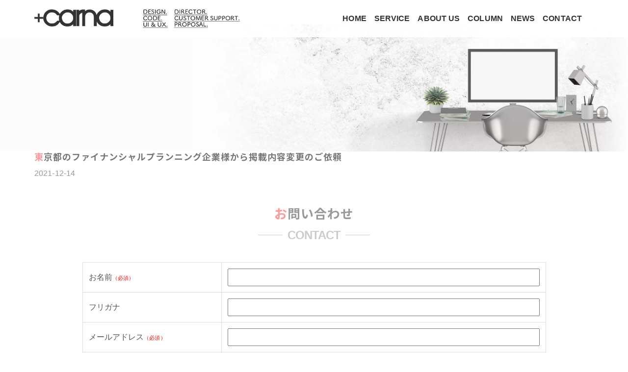

--- FILE ---
content_type: text/html; charset=UTF-8
request_url: https://carna.style/tag/%E3%83%95%E3%82%A1%E3%82%A4%E3%83%8A%E3%83%B3%E3%82%B7%E3%83%A3%E3%83%AB%E3%83%97%E3%83%A9%E3%83%B3%E3%83%8B%E3%83%B3%E3%82%B0/
body_size: 9403
content:
<!DOCTYPE html>
<html lang="ja">
<head>
<!-- wexal_pst_init.js does not exist -->
<!-- engagement_delay.js does not exist -->
<link rel="dns-prefetch" href="//www.googletagmanager.com/">
<link rel="preconnect" href="//www.googletagmanager.com/">
<link rel="dns-prefetch" href="//cdnjs.cloudflare.com/">
<link rel="dns-prefetch" href="//ajax.googleapis.com/">
<link rel="dns-prefetch" href="//pagead2.googlesyndication.com/">
<link rel="dns-prefetch" href="//code.typesquare.com/">
<link rel="dns-prefetch" href="//use.fontawesome.com/">
<!-- Google tag (gtag.js) -->
<script async src="https://www.googletagmanager.com/gtag/js?id=G-P17VHVTWNR"></script>
<script>
  window.dataLayer = window.dataLayer || [];
  function gtag(){dataLayer.push(arguments);}
  gtag('js', new Date());

  gtag('config', 'G-P17VHVTWNR');
</script>
<!-- Google Tag Manager -->
<script>(function(w,d,s,l,i){w[l]=w[l]||[];w[l].push({'gtm.start':
new Date().getTime(),event:'gtm.js'});var f=d.getElementsByTagName(s)[0],
j=d.createElement(s),dl=l!='dataLayer'?'&l='+l:'';j.async=true;j.src=
'https://www.googletagmanager.com/gtm.js?id='+i+dl;f.parentNode.insertBefore(j,f);
})(window,document,'script','dataLayer','GTM-TS28VP59');</script>
<!-- End Google Tag Manager -->
<meta charset="UTF-8">
<meta name="viewport" content="width=device-width, initial-scale=1.0"/>
<meta name="author" content="carna">
<link rel="icon" href="https://carna.style/wp/wp-content/themes/carna/images/favicon.svg" type="image/svg+xml">
<link rel="shortcut icon" href="https://carna.style/wp/wp-content/themes/carna/images/favicon.svg" type="image/svg+xml">
<link rel="apple-touch-icon" href="https://carna.style/wp/wp-content/uploads/2020/10/logo2.png">
<link rel="stylesheet" href="https://carna.style/wp/wp-content/themes/carna/lib/css/bootstrap.min.css" media="all"/>
<link rel="stylesheet" href="https://use.fontawesome.com/releases/v5.0.6/css/all.css" media="all">
<link rel="stylesheet" href="https://carna.style/wp/wp-content/themes/carna/style.css" media="all"/>
<link rel="alternate" type="application/atom+xml" title="札幌のホームページ制作 WEB制作 +carna-タスカルナ- Atom Feed" href="https://carna.style/feed/atom/"/>
<link rel="alternate" type="application/rss+xml" title="札幌のホームページ制作 WEB制作 +carna-タスカルナ- RSS Feed" href="https://carna.style/feed/"/>
<link rel="alternate" hreflang="ja" href="https://carna.style/update_211214/">
<link rel="pingback" href=""/>
<style>img:is([sizes="auto" i], [sizes^="auto," i]) { contain-intrinsic-size: 3000px 1500px }</style>
<!-- All in One SEO 4.9.3 - aioseo.com -->
<title>ファイナンシャルプランニング | 札幌のホームページ制作 WEB制作 +carna-タスカルナ-</title>
<meta name="robots" content="max-image-preview:large"/>
<link rel="canonical" href="https://carna.style/tag/%e3%83%95%e3%82%a1%e3%82%a4%e3%83%8a%e3%83%b3%e3%82%b7%e3%83%a3%e3%83%ab%e3%83%97%e3%83%a9%e3%83%b3%e3%83%8b%e3%83%b3%e3%82%b0/"/>
<meta name="generator" content="All in One SEO (AIOSEO) 4.9.3"/>
<script type="application/ld+json" class="aioseo-schema">
			{"@context":"https:\/\/schema.org","@graph":[{"@type":"BreadcrumbList","@id":"https:\/\/carna.style\/tag\/%E3%83%95%E3%82%A1%E3%82%A4%E3%83%8A%E3%83%B3%E3%82%B7%E3%83%A3%E3%83%AB%E3%83%97%E3%83%A9%E3%83%B3%E3%83%8B%E3%83%B3%E3%82%B0\/#breadcrumblist","itemListElement":[{"@type":"ListItem","@id":"https:\/\/carna.style#listItem","position":1,"name":"\u30db\u30fc\u30e0","item":"https:\/\/carna.style","nextItem":{"@type":"ListItem","@id":"https:\/\/carna.style\/tag\/%e3%83%95%e3%82%a1%e3%82%a4%e3%83%8a%e3%83%b3%e3%82%b7%e3%83%a3%e3%83%ab%e3%83%97%e3%83%a9%e3%83%b3%e3%83%8b%e3%83%b3%e3%82%b0\/#listItem","name":"\u30d5\u30a1\u30a4\u30ca\u30f3\u30b7\u30e3\u30eb\u30d7\u30e9\u30f3\u30cb\u30f3\u30b0"}},{"@type":"ListItem","@id":"https:\/\/carna.style\/tag\/%e3%83%95%e3%82%a1%e3%82%a4%e3%83%8a%e3%83%b3%e3%82%b7%e3%83%a3%e3%83%ab%e3%83%97%e3%83%a9%e3%83%b3%e3%83%8b%e3%83%b3%e3%82%b0\/#listItem","position":2,"name":"\u30d5\u30a1\u30a4\u30ca\u30f3\u30b7\u30e3\u30eb\u30d7\u30e9\u30f3\u30cb\u30f3\u30b0","previousItem":{"@type":"ListItem","@id":"https:\/\/carna.style#listItem","name":"\u30db\u30fc\u30e0"}}]},{"@type":"CollectionPage","@id":"https:\/\/carna.style\/tag\/%E3%83%95%E3%82%A1%E3%82%A4%E3%83%8A%E3%83%B3%E3%82%B7%E3%83%A3%E3%83%AB%E3%83%97%E3%83%A9%E3%83%B3%E3%83%8B%E3%83%B3%E3%82%B0\/#collectionpage","url":"https:\/\/carna.style\/tag\/%E3%83%95%E3%82%A1%E3%82%A4%E3%83%8A%E3%83%B3%E3%82%B7%E3%83%A3%E3%83%AB%E3%83%97%E3%83%A9%E3%83%B3%E3%83%8B%E3%83%B3%E3%82%B0\/","name":"\u30d5\u30a1\u30a4\u30ca\u30f3\u30b7\u30e3\u30eb\u30d7\u30e9\u30f3\u30cb\u30f3\u30b0 | \u672d\u5e4c\u306e\u30db\u30fc\u30e0\u30da\u30fc\u30b8\u5236\u4f5c WEB\u5236\u4f5c +carna-\u30bf\u30b9\u30ab\u30eb\u30ca-","inLanguage":"ja","isPartOf":{"@id":"https:\/\/carna.style\/#website"},"breadcrumb":{"@id":"https:\/\/carna.style\/tag\/%E3%83%95%E3%82%A1%E3%82%A4%E3%83%8A%E3%83%B3%E3%82%B7%E3%83%A3%E3%83%AB%E3%83%97%E3%83%A9%E3%83%B3%E3%83%8B%E3%83%B3%E3%82%B0\/#breadcrumblist"}},{"@type":"Person","@id":"https:\/\/carna.style\/#person","name":"\u672d\u5e4c\u306e\u30db\u30fc\u30e0\u30da\u30fc\u30b8\u5236\u4f5c\u4f1a\u793e +carna \u30bf\u30b9\u30ab\u30eb\u30ca","image":{"@type":"ImageObject","@id":"https:\/\/carna.style\/tag\/%E3%83%95%E3%82%A1%E3%82%A4%E3%83%8A%E3%83%B3%E3%82%B7%E3%83%A3%E3%83%AB%E3%83%97%E3%83%A9%E3%83%B3%E3%83%8B%E3%83%B3%E3%82%B0\/#personImage","url":"https:\/\/secure.gravatar.com\/avatar\/8fd630496d23f092d0a948d7a06e5c6e8c4506e80b8b2b8b31e6cc86055014b4?s=96&d=mm&r=g","width":96,"height":96,"caption":"\u672d\u5e4c\u306e\u30db\u30fc\u30e0\u30da\u30fc\u30b8\u5236\u4f5c\u4f1a\u793e +carna \u30bf\u30b9\u30ab\u30eb\u30ca"},"sameAs":["https:\/\/www.facebook.com\/carna.sapporo"]},{"@type":"WebSite","@id":"https:\/\/carna.style\/#website","url":"https:\/\/carna.style\/","name":"\u672d\u5e4c\u306e\u30db\u30fc\u30e0\u30da\u30fc\u30b8\u5236\u4f5c WEB\u5236\u4f5c +carna-\u30bf\u30b9\u30ab\u30eb\u30ca-","alternateName":"+carna","description":"\u30db\u30fc\u30e0\u30da\u30fc\u30b8\u5236\u4f5c \u672d\u5e4c \u6771\u4eac\u306eWEB\u5236\u4f5c\u3084WordPress\u5236\u4f5c\u30fb\u904b\u7528\u30fb\u4fee\u6b63\u30fb\u969c\u5bb3\u5bfe\u5fdc\u3001WEB\u30c7\u30b6\u30a4\u30f3\u3084\u30b3\u30fc\u30c7\u30a3\u30f3\u30b0\u306a\u3069\u5916\u6ce8\u30d1\u30fc\u30c8\u30ca\u30fc\u3068\u3057\u3066\u306e\u304a\u4ed5\u4e8b\u3082\u627f\u3063\u3066\u304a\u308a\u307e\u3059\u3002\u30b9\u30de\u30fc\u30c8\u30d5\u30a9\u30f3\u30b5\u30a4\u30c8\u3084\u30d0\u30ca\u30fc\u5236\u4f5c\u3001\u30c9\u30e1\u30a4\u30f3\u53d6\u5f97\u30fb\u30c9\u30e1\u30a4\u30f3\u79fb\u7ba1\u4f5c\u696d\u306e\u4ee3\u884c\u3001\u30ec\u30f3\u30bf\u30eb\u30b5\u30fc\u30d0\u30fc\u304a\u5f15\u8d8a\u3057\/\u4e57\u308a\u63db\u3048\u30fb\u79fb\u8ee2\uff08\u79fb\u884c\uff09\u3082\u304a\u4efb\u305b\u304f\u3060\u3055\u3044\u3002\u5236\u4f5c\u5b9f\u7e3e\u591a\u6570","inLanguage":"ja","publisher":{"@id":"https:\/\/carna.style\/#person"}}]}
		</script>
<!-- All in One SEO -->
<link rel='dns-prefetch' href='//code.typesquare.com'/>
<link rel='dns-prefetch' href='//ajax.googleapis.com'/>
<link rel='dns-prefetch' href='//cdnjs.cloudflare.com'/>
<link rel='dns-prefetch' href='//www.googletagmanager.com'/>
<link rel="alternate" type="application/rss+xml" title="札幌のホームページ制作 WEB制作 +carna-タスカルナ- - ファイナンシャルプランニング タグフィード" href="https://carna.style/tag/%e3%83%95%e3%82%a1%e3%82%a4%e3%83%8a%e3%83%b3%e3%82%b7%e3%83%a3%e3%83%ab%e3%83%97%e3%83%a9%e3%83%b3%e3%83%8b%e3%83%b3%e3%82%b0/feed/"/>
<script type="text/javascript">
/* <![CDATA[ */
window._wpemojiSettings = {"baseUrl":"https:\/\/s.w.org\/images\/core\/emoji\/16.0.1\/72x72\/","ext":".png","svgUrl":"https:\/\/s.w.org\/images\/core\/emoji\/16.0.1\/svg\/","svgExt":".svg","source":{"concatemoji":"https:\/\/carna.style\/wp\/wp-includes\/js\/wp-emoji-release.min.js"}};
/*! This file is auto-generated */
!function(s,n){var o,i,e;function c(e){try{var t={supportTests:e,timestamp:(new Date).valueOf()};sessionStorage.setItem(o,JSON.stringify(t))}catch(e){}}function p(e,t,n){e.clearRect(0,0,e.canvas.width,e.canvas.height),e.fillText(t,0,0);var t=new Uint32Array(e.getImageData(0,0,e.canvas.width,e.canvas.height).data),a=(e.clearRect(0,0,e.canvas.width,e.canvas.height),e.fillText(n,0,0),new Uint32Array(e.getImageData(0,0,e.canvas.width,e.canvas.height).data));return t.every(function(e,t){return e===a[t]})}function u(e,t){e.clearRect(0,0,e.canvas.width,e.canvas.height),e.fillText(t,0,0);for(var n=e.getImageData(16,16,1,1),a=0;a<n.data.length;a++)if(0!==n.data[a])return!1;return!0}function f(e,t,n,a){switch(t){case"flag":return n(e,"\ud83c\udff3\ufe0f\u200d\u26a7\ufe0f","\ud83c\udff3\ufe0f\u200b\u26a7\ufe0f")?!1:!n(e,"\ud83c\udde8\ud83c\uddf6","\ud83c\udde8\u200b\ud83c\uddf6")&&!n(e,"\ud83c\udff4\udb40\udc67\udb40\udc62\udb40\udc65\udb40\udc6e\udb40\udc67\udb40\udc7f","\ud83c\udff4\u200b\udb40\udc67\u200b\udb40\udc62\u200b\udb40\udc65\u200b\udb40\udc6e\u200b\udb40\udc67\u200b\udb40\udc7f");case"emoji":return!a(e,"\ud83e\udedf")}return!1}function g(e,t,n,a){var r="undefined"!=typeof WorkerGlobalScope&&self instanceof WorkerGlobalScope?new OffscreenCanvas(300,150):s.createElement("canvas"),o=r.getContext("2d",{willReadFrequently:!0}),i=(o.textBaseline="top",o.font="600 32px Arial",{});return e.forEach(function(e){i[e]=t(o,e,n,a)}),i}function t(e){var t=s.createElement("script");t.src=e,t.defer=!0,s.head.appendChild(t)}"undefined"!=typeof Promise&&(o="wpEmojiSettingsSupports",i=["flag","emoji"],n.supports={everything:!0,everythingExceptFlag:!0},e=new Promise(function(e){s.addEventListener("DOMContentLoaded",e,{once:!0})}),new Promise(function(t){var n=function(){try{var e=JSON.parse(sessionStorage.getItem(o));if("object"==typeof e&&"number"==typeof e.timestamp&&(new Date).valueOf()<e.timestamp+604800&&"object"==typeof e.supportTests)return e.supportTests}catch(e){}return null}();if(!n){if("undefined"!=typeof Worker&&"undefined"!=typeof OffscreenCanvas&&"undefined"!=typeof URL&&URL.createObjectURL&&"undefined"!=typeof Blob)try{var e="postMessage("+g.toString()+"("+[JSON.stringify(i),f.toString(),p.toString(),u.toString()].join(",")+"));",a=new Blob([e],{type:"text/javascript"}),r=new Worker(URL.createObjectURL(a),{name:"wpTestEmojiSupports"});return void(r.onmessage=function(e){c(n=e.data),r.terminate(),t(n)})}catch(e){}c(n=g(i,f,p,u))}t(n)}).then(function(e){for(var t in e)n.supports[t]=e[t],n.supports.everything=n.supports.everything&&n.supports[t],"flag"!==t&&(n.supports.everythingExceptFlag=n.supports.everythingExceptFlag&&n.supports[t]);n.supports.everythingExceptFlag=n.supports.everythingExceptFlag&&!n.supports.flag,n.DOMReady=!1,n.readyCallback=function(){n.DOMReady=!0}}).then(function(){return e}).then(function(){var e;n.supports.everything||(n.readyCallback(),(e=n.source||{}).concatemoji?t(e.concatemoji):e.wpemoji&&e.twemoji&&(t(e.twemoji),t(e.wpemoji)))}))}((window,document),window._wpemojiSettings);
/* ]]> */
</script>
<link rel='stylesheet' id='wp-block-library-css' href='https://carna.style/wp/wp-includes/css/dist/block-library/style.min.css?ver=6.8.3' type='text/css' media='all'/>
<style id='classic-theme-styles-inline-css' type='text/css'>
/*! This file is auto-generated */
.wp-block-button__link{color:#fff;background-color:#32373c;border-radius:9999px;box-shadow:none;text-decoration:none;padding:calc(.667em + 2px) calc(1.333em + 2px);font-size:1.125em}.wp-block-file__button{background:#32373c;color:#fff;text-decoration:none}
</style>
<link rel='stylesheet' id='aioseo/css/src/vue/standalone/blocks/table-of-contents/global.scss-css' href='https://carna.style/wp/wp-content/plugins/all-in-one-seo-pack/dist/Lite/assets/css/table-of-contents/global.e90f6d47.css?ver=4.9.3' type='text/css' media='all'/>
<style id='global-styles-inline-css' type='text/css'>
:root{--wp--preset--aspect-ratio--square: 1;--wp--preset--aspect-ratio--4-3: 4/3;--wp--preset--aspect-ratio--3-4: 3/4;--wp--preset--aspect-ratio--3-2: 3/2;--wp--preset--aspect-ratio--2-3: 2/3;--wp--preset--aspect-ratio--16-9: 16/9;--wp--preset--aspect-ratio--9-16: 9/16;--wp--preset--color--black: #000000;--wp--preset--color--cyan-bluish-gray: #abb8c3;--wp--preset--color--white: #ffffff;--wp--preset--color--pale-pink: #f78da7;--wp--preset--color--vivid-red: #cf2e2e;--wp--preset--color--luminous-vivid-orange: #ff6900;--wp--preset--color--luminous-vivid-amber: #fcb900;--wp--preset--color--light-green-cyan: #7bdcb5;--wp--preset--color--vivid-green-cyan: #00d084;--wp--preset--color--pale-cyan-blue: #8ed1fc;--wp--preset--color--vivid-cyan-blue: #0693e3;--wp--preset--color--vivid-purple: #9b51e0;--wp--preset--gradient--vivid-cyan-blue-to-vivid-purple: linear-gradient(135deg,rgba(6,147,227,1) 0%,rgb(155,81,224) 100%);--wp--preset--gradient--light-green-cyan-to-vivid-green-cyan: linear-gradient(135deg,rgb(122,220,180) 0%,rgb(0,208,130) 100%);--wp--preset--gradient--luminous-vivid-amber-to-luminous-vivid-orange: linear-gradient(135deg,rgba(252,185,0,1) 0%,rgba(255,105,0,1) 100%);--wp--preset--gradient--luminous-vivid-orange-to-vivid-red: linear-gradient(135deg,rgba(255,105,0,1) 0%,rgb(207,46,46) 100%);--wp--preset--gradient--very-light-gray-to-cyan-bluish-gray: linear-gradient(135deg,rgb(238,238,238) 0%,rgb(169,184,195) 100%);--wp--preset--gradient--cool-to-warm-spectrum: linear-gradient(135deg,rgb(74,234,220) 0%,rgb(151,120,209) 20%,rgb(207,42,186) 40%,rgb(238,44,130) 60%,rgb(251,105,98) 80%,rgb(254,248,76) 100%);--wp--preset--gradient--blush-light-purple: linear-gradient(135deg,rgb(255,206,236) 0%,rgb(152,150,240) 100%);--wp--preset--gradient--blush-bordeaux: linear-gradient(135deg,rgb(254,205,165) 0%,rgb(254,45,45) 50%,rgb(107,0,62) 100%);--wp--preset--gradient--luminous-dusk: linear-gradient(135deg,rgb(255,203,112) 0%,rgb(199,81,192) 50%,rgb(65,88,208) 100%);--wp--preset--gradient--pale-ocean: linear-gradient(135deg,rgb(255,245,203) 0%,rgb(182,227,212) 50%,rgb(51,167,181) 100%);--wp--preset--gradient--electric-grass: linear-gradient(135deg,rgb(202,248,128) 0%,rgb(113,206,126) 100%);--wp--preset--gradient--midnight: linear-gradient(135deg,rgb(2,3,129) 0%,rgb(40,116,252) 100%);--wp--preset--font-size--small: 13px;--wp--preset--font-size--medium: 20px;--wp--preset--font-size--large: 36px;--wp--preset--font-size--x-large: 42px;--wp--preset--spacing--20: 0.44rem;--wp--preset--spacing--30: 0.67rem;--wp--preset--spacing--40: 1rem;--wp--preset--spacing--50: 1.5rem;--wp--preset--spacing--60: 2.25rem;--wp--preset--spacing--70: 3.38rem;--wp--preset--spacing--80: 5.06rem;--wp--preset--shadow--natural: 6px 6px 9px rgba(0, 0, 0, 0.2);--wp--preset--shadow--deep: 12px 12px 50px rgba(0, 0, 0, 0.4);--wp--preset--shadow--sharp: 6px 6px 0px rgba(0, 0, 0, 0.2);--wp--preset--shadow--outlined: 6px 6px 0px -3px rgba(255, 255, 255, 1), 6px 6px rgba(0, 0, 0, 1);--wp--preset--shadow--crisp: 6px 6px 0px rgba(0, 0, 0, 1);}:where(.is-layout-flex){gap: 0.5em;}:where(.is-layout-grid){gap: 0.5em;}body .is-layout-flex{display: flex;}.is-layout-flex{flex-wrap: wrap;align-items: center;}.is-layout-flex > :is(*, div){margin: 0;}body .is-layout-grid{display: grid;}.is-layout-grid > :is(*, div){margin: 0;}:where(.wp-block-columns.is-layout-flex){gap: 2em;}:where(.wp-block-columns.is-layout-grid){gap: 2em;}:where(.wp-block-post-template.is-layout-flex){gap: 1.25em;}:where(.wp-block-post-template.is-layout-grid){gap: 1.25em;}.has-black-color{color: var(--wp--preset--color--black) !important;}.has-cyan-bluish-gray-color{color: var(--wp--preset--color--cyan-bluish-gray) !important;}.has-white-color{color: var(--wp--preset--color--white) !important;}.has-pale-pink-color{color: var(--wp--preset--color--pale-pink) !important;}.has-vivid-red-color{color: var(--wp--preset--color--vivid-red) !important;}.has-luminous-vivid-orange-color{color: var(--wp--preset--color--luminous-vivid-orange) !important;}.has-luminous-vivid-amber-color{color: var(--wp--preset--color--luminous-vivid-amber) !important;}.has-light-green-cyan-color{color: var(--wp--preset--color--light-green-cyan) !important;}.has-vivid-green-cyan-color{color: var(--wp--preset--color--vivid-green-cyan) !important;}.has-pale-cyan-blue-color{color: var(--wp--preset--color--pale-cyan-blue) !important;}.has-vivid-cyan-blue-color{color: var(--wp--preset--color--vivid-cyan-blue) !important;}.has-vivid-purple-color{color: var(--wp--preset--color--vivid-purple) !important;}.has-black-background-color{background-color: var(--wp--preset--color--black) !important;}.has-cyan-bluish-gray-background-color{background-color: var(--wp--preset--color--cyan-bluish-gray) !important;}.has-white-background-color{background-color: var(--wp--preset--color--white) !important;}.has-pale-pink-background-color{background-color: var(--wp--preset--color--pale-pink) !important;}.has-vivid-red-background-color{background-color: var(--wp--preset--color--vivid-red) !important;}.has-luminous-vivid-orange-background-color{background-color: var(--wp--preset--color--luminous-vivid-orange) !important;}.has-luminous-vivid-amber-background-color{background-color: var(--wp--preset--color--luminous-vivid-amber) !important;}.has-light-green-cyan-background-color{background-color: var(--wp--preset--color--light-green-cyan) !important;}.has-vivid-green-cyan-background-color{background-color: var(--wp--preset--color--vivid-green-cyan) !important;}.has-pale-cyan-blue-background-color{background-color: var(--wp--preset--color--pale-cyan-blue) !important;}.has-vivid-cyan-blue-background-color{background-color: var(--wp--preset--color--vivid-cyan-blue) !important;}.has-vivid-purple-background-color{background-color: var(--wp--preset--color--vivid-purple) !important;}.has-black-border-color{border-color: var(--wp--preset--color--black) !important;}.has-cyan-bluish-gray-border-color{border-color: var(--wp--preset--color--cyan-bluish-gray) !important;}.has-white-border-color{border-color: var(--wp--preset--color--white) !important;}.has-pale-pink-border-color{border-color: var(--wp--preset--color--pale-pink) !important;}.has-vivid-red-border-color{border-color: var(--wp--preset--color--vivid-red) !important;}.has-luminous-vivid-orange-border-color{border-color: var(--wp--preset--color--luminous-vivid-orange) !important;}.has-luminous-vivid-amber-border-color{border-color: var(--wp--preset--color--luminous-vivid-amber) !important;}.has-light-green-cyan-border-color{border-color: var(--wp--preset--color--light-green-cyan) !important;}.has-vivid-green-cyan-border-color{border-color: var(--wp--preset--color--vivid-green-cyan) !important;}.has-pale-cyan-blue-border-color{border-color: var(--wp--preset--color--pale-cyan-blue) !important;}.has-vivid-cyan-blue-border-color{border-color: var(--wp--preset--color--vivid-cyan-blue) !important;}.has-vivid-purple-border-color{border-color: var(--wp--preset--color--vivid-purple) !important;}.has-vivid-cyan-blue-to-vivid-purple-gradient-background{background: var(--wp--preset--gradient--vivid-cyan-blue-to-vivid-purple) !important;}.has-light-green-cyan-to-vivid-green-cyan-gradient-background{background: var(--wp--preset--gradient--light-green-cyan-to-vivid-green-cyan) !important;}.has-luminous-vivid-amber-to-luminous-vivid-orange-gradient-background{background: var(--wp--preset--gradient--luminous-vivid-amber-to-luminous-vivid-orange) !important;}.has-luminous-vivid-orange-to-vivid-red-gradient-background{background: var(--wp--preset--gradient--luminous-vivid-orange-to-vivid-red) !important;}.has-very-light-gray-to-cyan-bluish-gray-gradient-background{background: var(--wp--preset--gradient--very-light-gray-to-cyan-bluish-gray) !important;}.has-cool-to-warm-spectrum-gradient-background{background: var(--wp--preset--gradient--cool-to-warm-spectrum) !important;}.has-blush-light-purple-gradient-background{background: var(--wp--preset--gradient--blush-light-purple) !important;}.has-blush-bordeaux-gradient-background{background: var(--wp--preset--gradient--blush-bordeaux) !important;}.has-luminous-dusk-gradient-background{background: var(--wp--preset--gradient--luminous-dusk) !important;}.has-pale-ocean-gradient-background{background: var(--wp--preset--gradient--pale-ocean) !important;}.has-electric-grass-gradient-background{background: var(--wp--preset--gradient--electric-grass) !important;}.has-midnight-gradient-background{background: var(--wp--preset--gradient--midnight) !important;}.has-small-font-size{font-size: var(--wp--preset--font-size--small) !important;}.has-medium-font-size{font-size: var(--wp--preset--font-size--medium) !important;}.has-large-font-size{font-size: var(--wp--preset--font-size--large) !important;}.has-x-large-font-size{font-size: var(--wp--preset--font-size--x-large) !important;}
:where(.wp-block-post-template.is-layout-flex){gap: 1.25em;}:where(.wp-block-post-template.is-layout-grid){gap: 1.25em;}
:where(.wp-block-columns.is-layout-flex){gap: 2em;}:where(.wp-block-columns.is-layout-grid){gap: 2em;}
:root :where(.wp-block-pullquote){font-size: 1.5em;line-height: 1.6;}
</style>
<link rel='stylesheet' id='jquery.lightbox.min.css-css' href='https://carna.style/wp/wp-content/plugins/wp-jquery-lightbox/lightboxes/wp-jquery-lightbox/styles/lightbox.min.css?ver=2.3.4' type='text/css' media='all'/>
<link rel='stylesheet' id='jqlb-overrides-css' href='https://carna.style/wp/wp-content/plugins/wp-jquery-lightbox/lightboxes/wp-jquery-lightbox/styles/overrides.css?ver=2.3.4' type='text/css' media='all'/>
<style id='jqlb-overrides-inline-css' type='text/css'>

			#outerImageContainer {
				box-shadow: 0 0 4px 2px rgba(0,0,0,.2);
			}
			#imageContainer{
				padding: 8px;
			}
			#imageDataContainer {
				box-shadow: none;
				z-index: auto;
			}
			#prevArrow,
			#nextArrow{
				background-color: #ffffff;
				color: #000000;
			}
</style>
<link rel="alternate" title="JSON" type="application/json" href="https://carna.style/wp-json/wp/v2/tags/279"/><meta name="generator" content="Site Kit by Google 1.168.0"/><script type="application/ld+json">{"@context":"https://schema.org","@type":"BreadcrumbList","itemListElement":[{"@type":"ListItem","position":1,"item":{"@id":"https://carna.style","name":"+carna タスカルナ"}},{"@type":"ListItem","position":2,"item":{"@id":"https://carna.style/tag/%E3%83%95%E3%82%A1%E3%82%A4%E3%83%8A%E3%83%B3%E3%82%B7%E3%83%A3%E3%83%AB%E3%83%97%E3%83%A9%E3%83%B3%E3%83%8B%E3%83%B3%E3%82%B0/","name":"ファイナンシャルプランニング"}}]}</script><script type="application/ld+json">{"@context":"https://schema.org","@type":"SiteNavigationElement","name":["HOME","SERVICE","ABOUT US","COLUMN","NEWS","CONTACT"],"url":["https://carna.style/","https://carna.style/website/","https://carna.style/summary/","https://carna.style/category/column/","https://carna.style/category/news/","#contact"]}</script><link rel="llms-sitemap" href="https://carna.style/llms.txt"/>
<!-- Analytics by WP Statistics - https://wp-statistics.com -->
<script>
(function(i, s, o, g, r, a, m) {
	i['GoogleAnalyticsObject'] = r;
	i[r] = i[r] || function() {
		(i[r].q = i[r].q || []).push(arguments)
	}, i[r].l = 1 * new Date();
	a = s.createElement(o),
		m = s.getElementsByTagName(o)[0];
	a.async = 1;
	a.src = g;
	m.parentNode.insertBefore(a, m)
})(window, document, 'script', 'https://www.google-analytics.com/analytics.js', 'ga');
ga('create', 'UA-39096755-2', 'auto');
ga('send', 'pageview');
</script>
<script async src="https://www.googletagmanager.com/gtag/js?id=G-2K390FG9WJ"></script>
<script>
window.dataLayer = window.dataLayer || [];

function gtag() {
	dataLayer.push(arguments);
}
gtag('js', new Date());

gtag('config', 'G-2K390FG9WJ');
</script>
<!--[if IE]>
    <script src="https://cdnjs.cloudflare.com/ajax/libs/html5shiv/3.7.3/html5shiv.min.js"></script>
    <script src="https://cdnjs.cloudflare.com/ajax/libs/respond.js/1.4.2/respond.min.js"></script>
    <![endif]-->
<script async src="https://pagead2.googlesyndication.com/pagead/js/adsbygoogle.js?client=ca-pub-7964166654129462" crossorigin="anonymous"></script>
</head>
<body class="archive tag tag-279 wp-theme-carna">
<!-- Google Tag Manager (noscript) -->
<noscript><iframe src="https://www.googletagmanager.com/ns.html?id=GTM-TS28VP59" height="0" width="0" style="display:none;visibility:hidden"></iframe></noscript>
<!-- End Google Tag Manager (noscript) -->
<header class="fixed-top">
<div class="container">
<div class="d-flex flex-wrap">
<a href="https://carna.style">
<h1 class="text-hide">
札幌のホームページ制作 WEB制作 +carna-タスカルナ- </h1>
</a>
<span class="header-category"><img data-wexal-skip="1" src="https://carna.style/wp/wp-content/themes/carna/images/header_category.png" alt=""></span>
<div class="ml-auto">
<nav class="navbar navbar-expand-lg navbar-light">
<button class="navbar-toggler" type="button" data-toggle="collapse" data-target="#navbarToggler" aria-controls="navbarToggler" aria-expanded="false" aria-label="Toggle navigation">
<span class="navbar-toggler-icon"></span>
</button>
<div id="navbarToggler" class="collapse navbar-collapse"><ul id="menu-main-nav-inner" class="navbar-nav mr-auto mt-2 mt-lg-0"><li id="menu-item-379" class="menu-item menu-item-type-custom menu-item-object-custom menu-item-home menu-item-379"><a href="https://carna.style/">HOME</a></li>
<li id="menu-item-380" class="menu-item menu-item-type-post_type menu-item-object-page menu-item-380"><a href="https://carna.style/website/">SERVICE</a></li>
<li id="menu-item-381" class="menu-item menu-item-type-custom menu-item-object-custom menu-item-381"><a href="https://carna.style/summary/">ABOUT US</a></li>
<li id="menu-item-382" class="menu-item menu-item-type-custom menu-item-object-custom menu-item-382"><a href="https://carna.style/category/column/">COLUMN</a></li>
<li id="menu-item-383" class="menu-item menu-item-type-custom menu-item-object-custom menu-item-383"><a href="https://carna.style/category/news/">NEWS</a></li>
<li id="menu-item-384" class="menu-item menu-item-type-custom menu-item-object-custom menu-item-384"><a href="#contact">CONTACT</a></li>
</ul></div> </nav> </div>
</div>
</div>
</header>
<div class="mainimg">
<div class="text-hide">
ホームページ制作 札幌 東京のWEB制作やWordPress制作・運用・修正・障害対応、WEBデザインやコーディングなど外注パートナーとしてのお仕事も承っております。スマートフォンサイトやバナー制作、ドメイン取得・ドメイン移管作業の代行、レンタルサーバーお引越し/乗り換え・移転（移行）もお任せください。制作実績多数 </div>
</div><div class="container">
<div class="row">
<article class="col-md-10 col-sm-offset-1">
<section>
<h3><a href="https://carna.style/update_211214/" title="東京都のファイナンシャルプランニング企業様から掲載内容変更のご依頼の詳細へ">
東京都のファイナンシャルプランニング企業様から掲載内容変更のご依頼</a></h3>
<div id="date">
2021-12-14 </div>
</section>
</article>
</div>
</div>
<section id="contact" class="container block">
<h2>お問い合わせ</h2>
<div class="sub-ttl text-center">CONTACT</div>
<div class="row">
<div class="col-md-10 mx-auto">
<div id="mw_wp_form_mw-wp-form-8" class="mw_wp_form mw_wp_form_input  ">
<form method="post" action="" enctype="multipart/form-data"><table class="table mb-5">
<tbody>
<tr>
<th>お名前<span class="check">（必須）</span></th>
<td>
<input type="text" name="お名前" size="60" value=""/>
</td>
</tr>
<tr>
<th>フリガナ</th>
<td>
<input type="text" name="フリガナ" size="60" value=""/>
</td>
</tr>
<tr>
<th>メールアドレス<span class="check">（必須）</span></th>
<td>
<input type="email" name="メールアドレス" size="60" value="" data-conv-half-alphanumeric="true"/>
</td>
</tr>
<tr>
<th>メールアドレス（確認）<span class="check">（必須）</span></th>
<td>
<input type="email" name="メールアドレス（確認）" size="60" value="" data-conv-half-alphanumeric="true"/>
</td>
</tr>
<tr>
<th>電話番号</th>
<td>
<span class="mwform-tel-field">
<input type="text" name="電話番号[data][0]" size="6" maxlength="5" value="" data-conv-half-alphanumeric="true"/>
-	<input type="text" name="電話番号[data][1]" size="5" maxlength="4" value="" data-conv-half-alphanumeric="true"/>
-	<input type="text" name="電話番号[data][2]" size="5" maxlength="4" value="" data-conv-half-alphanumeric="true"/>
</span>
<input type="hidden" name="電話番号[separator]" value="-"/>
</td>
</tr>
<tr>
<th>お問い合わせ内容<span class="check">（必須）</span></th>
<td>
<textarea name="お問い合わせ内容" cols="50" rows="10"></textarea>
</td>
</tr>
<tr>
<th>送信確認<span class="check">（必須）</span></th>
<td>
<span class="mwform-checkbox-field horizontal-item">
<label>
<input type="checkbox" name="送信確認[data][]" value="上記内容で送信する"/>
<span class="mwform-checkbox-field-text">上記内容で送信する</span>
</label>
</span>
<input type="hidden" name="送信確認[separator]" value=","/>
<input type="hidden" name="__children[送信確認][]" value="{&quot;\u4e0a\u8a18\u5185\u5bb9\u3067\u9001\u4fe1\u3059\u308b&quot;:&quot;\u4e0a\u8a18\u5185\u5bb9\u3067\u9001\u4fe1\u3059\u308b&quot;}"/>
</td>
</tr>
</tbody>
</table>
<div class="text-center">
<input type="submit" name="submitConfirm" value="確認する" class="btn btn-dark btn-lg btn-block col-md-4 mx-auto"/>
</div>
<input type="hidden" name="mw-wp-form-form-id" value="8"/><input type="hidden" name="mw_wp_form_token" value="3a4a91fceb3a18a7cf7628e6f61205852c85ae610ab040c76ccbec2da23b79ec"/></form>
<!-- end .mw_wp_form --></div> </div>
</div>
</section>
<footer>
<section class="panel--dark">
<div class="text-center">
<figure class="logo mx-auto">
<img data-wexal-skip="2" src="https://carna.style/wp/wp-content/themes/carna/images/logo_footer.png" alt="札幌のホームページ制作 WEB制作 +carna-タスカルナ-">
</figure>
<p>お客様と二人三脚で 満足できる“ものづくり”を</p>
<address>Copyright&copy;
2018-2026 <a href="https://carna.style">+carna</a> All Rights Reserved.</address>
</div>
</section>
</footer>
<p class="pagetop"><a href="#"><i class="fas fa-angle-up fa-2x"></i></a></p>
<script type="text/javascript" src="//ajax.googleapis.com/ajax/libs/jquery/3.3.1/jquery.min.js" id="jquery-js"></script>
<script type="text/javascript" src="//code.typesquare.com/static/5b0e3c4aee6847bda5a036abac1e024a/ts307f.js?fadein=0&amp;ver=2.0.4" id="typesquare_std-js"></script>
<script type="text/javascript" src="//cdnjs.cloudflare.com/ajax/libs/popper.js/1.14.3/umd/popper.min.js" id="popper-js"></script>
<script type="text/javascript" src="https://carna.style/wp/wp-content/themes/carna/lib/js/bootstrap.min.js" id="bootstrap-js"></script>
<script type="text/javascript" src="https://carna.style/wp/wp-content/themes/carna/js/custom.min.js" id="custom-js"></script>
<script type="text/javascript" src="https://carna.style/wp/wp-content/themes/carna/js/ofi.min.js" id="ofi-js"></script>
<script type="text/javascript" id="wp-statistics-tracker-js-extra">
/* <![CDATA[ */
var WP_Statistics_Tracker_Object = {"requestUrl":"https:\/\/carna.style\/wp-json\/wp-statistics\/v2","ajaxUrl":"https:\/\/carna.style\/wp\/wp-admin\/admin-ajax.php","hitParams":{"wp_statistics_hit":1,"source_type":"post_tag","source_id":279,"search_query":"","signature":"b81a1f28c0b6b490fc61a77d9e33aeab","endpoint":"hit"},"option":{"dntEnabled":"","bypassAdBlockers":false,"consentIntegration":{"name":null,"status":[]},"isPreview":false,"userOnline":false,"trackAnonymously":false,"isWpConsentApiActive":false,"consentLevel":"functional"},"isLegacyEventLoaded":"","customEventAjaxUrl":"https:\/\/carna.style\/wp\/wp-admin\/admin-ajax.php?action=wp_statistics_custom_event&nonce=2d2ca6c871","onlineParams":{"wp_statistics_hit":1,"source_type":"post_tag","source_id":279,"search_query":"","signature":"b81a1f28c0b6b490fc61a77d9e33aeab","action":"wp_statistics_online_check"},"jsCheckTime":"60000"};
/* ]]> */
</script>
<script type="text/javascript" src="https://carna.style/wp/wp-content/plugins/wp-statistics/assets/js/tracker.js" id="wp-statistics-tracker-js"></script>
<!-- Site Kit によって追加された Google タグ（gtag.js）スニペット -->
<!-- Google アナリティクス スニペット (Site Kit が追加) -->
<script type="text/javascript" src="https://www.googletagmanager.com/gtag/js?id=G-2K390FG9WJ" id="google_gtagjs-js" async></script>
<script type="text/javascript" id="google_gtagjs-js-after">
/* <![CDATA[ */
window.dataLayer = window.dataLayer || [];function gtag(){dataLayer.push(arguments);}
gtag("set","linker",{"domains":["carna.style"]});
gtag("js", new Date());
gtag("set", "developer_id.dZTNiMT", true);
gtag("config", "G-2K390FG9WJ");
/* ]]> */
</script>
<script type="text/javascript" src="https://carna.style/wp/wp-content/plugins/wp-jquery-lightbox/lightboxes/wp-jquery-lightbox/vendor/jquery.touchwipe.min.js" id="wp-jquery-lightbox-swipe-js"></script>
<script type="text/javascript" src="https://carna.style/wp/wp-content/plugins/wp-jquery-lightbox/inc/purify.min.js" id="wp-jquery-lightbox-purify-js"></script>
<script type="text/javascript" src="https://carna.style/wp/wp-content/plugins/wp-jquery-lightbox/lightboxes/wp-jquery-lightbox/vendor/panzoom.min.js" id="wp-jquery-lightbox-panzoom-js"></script>
<script type="text/javascript" id="wp-jquery-lightbox-js-extra">
/* <![CDATA[ */
var JQLBSettings = {"showTitle":"1","useAltForTitle":"1","showCaption":"1","showNumbers":"1","fitToScreen":"0","resizeSpeed":"400","showDownload":"","navbarOnTop":"","marginSize":"0","mobileMarginSize":"20","slideshowSpeed":"4000","allowPinchZoom":"1","borderSize":"8","borderColor":"#fff","overlayColor":"#fff","overlayOpacity":"0.6","newNavStyle":"1","fixedNav":"1","showInfoBar":"0","prevLinkTitle":"\u524d\u306e\u753b\u50cf","nextLinkTitle":"\u6b21\u306e\u753b\u50cf","closeTitle":"\u30ae\u30e3\u30e9\u30ea\u30fc\u3092\u9589\u3058\u308b","image":"\u753b\u50cf ","of":"\u306e","download":"\u30c0\u30a6\u30f3\u30ed\u30fc\u30c9","pause":"(\u30b9\u30e9\u30a4\u30c9\u30b7\u30e7\u30fc\u3092\u4e00\u6642\u505c\u6b62\u3059\u308b)","play":"(\u30b9\u30e9\u30a4\u30c9\u30b7\u30e7\u30fc\u3092\u518d\u751f\u3059\u308b)"};
/* ]]> */
</script>
<script type="text/javascript" src="https://carna.style/wp/wp-content/plugins/wp-jquery-lightbox/lightboxes/wp-jquery-lightbox/jquery.lightbox.js" id="wp-jquery-lightbox-js"></script>
<script type="speculationrules">
{"prefetch":[{"source":"document","where":{"and":[{"href_matches":"\/*"},{"not":{"href_matches":["\/wp\/wp-*.php","\/wp\/wp-admin\/*","\/wp\/wp-content\/uploads\/*","\/wp\/wp-content\/*","\/wp\/wp-content\/plugins\/*","\/wp\/wp-content\/themes\/carna\/*","\/*\\?(.+)"]}},{"not":{"selector_matches":"a[rel~=\"nofollow\"]"}},{"not":{"selector_matches":".no-prefetch, .no-prefetch a"}}]},"eagerness":"conservative"}]}
</script>
<link rel='stylesheet' id='mw-wp-form-css' href='https://carna.style/wp/wp-content/plugins/mw-wp-form/css/style.css?ver=6.8.3' type='text/css' media='all'/>
<script type="text/javascript" src="https://carna.style/wp/wp-content/plugins/mw-wp-form/js/form.js" id="mw-wp-form-js"></script>
<script type="text/javascript">
        jQuery(document).ready(function ($) {

            for (let i = 0; i < document.forms.length; ++i) {
                let form = document.forms[i];
				if ($(form).attr("method") != "get") { $(form).append('<input type="hidden" name="ZD-lhf" value="RbJXrkVY*M6gPv" />'); }
if ($(form).attr("method") != "get") { $(form).append('<input type="hidden" name="EkNeqmrlHsnRPS" value="UziZYvJ1XOELQn*3" />'); }
if ($(form).attr("method") != "get") { $(form).append('<input type="hidden" name="QnANtyCZ_IxkLXsu" value="[h8KOy" />'); }
            }

            $(document).on('submit', 'form', function () {
				if ($(this).attr("method") != "get") { $(this).append('<input type="hidden" name="ZD-lhf" value="RbJXrkVY*M6gPv" />'); }
if ($(this).attr("method") != "get") { $(this).append('<input type="hidden" name="EkNeqmrlHsnRPS" value="UziZYvJ1XOELQn*3" />'); }
if ($(this).attr("method") != "get") { $(this).append('<input type="hidden" name="QnANtyCZ_IxkLXsu" value="[h8KOy" />'); }
                return true;
            });

            jQuery.ajaxSetup({
                beforeSend: function (e, data) {

                    if (data.type !== 'POST') return;

                    if (typeof data.data === 'object' && data.data !== null) {
						data.data.append("ZD-lhf", "RbJXrkVY*M6gPv");
data.data.append("EkNeqmrlHsnRPS", "UziZYvJ1XOELQn*3");
data.data.append("QnANtyCZ_IxkLXsu", "[h8KOy");
                    }
                    else {
                        data.data = data.data + '&ZD-lhf=RbJXrkVY*M6gPv&EkNeqmrlHsnRPS=UziZYvJ1XOELQn*3&QnANtyCZ_IxkLXsu=[h8KOy';
                    }
                }
            });

        });
    </script>
<script>
    $(function() {
        objectFitImages('img.ofi');
    });
</script>
</body>
</html>

--- FILE ---
content_type: text/html; charset=utf-8
request_url: https://www.google.com/recaptcha/api2/aframe
body_size: 266
content:
<!DOCTYPE HTML><html><head><meta http-equiv="content-type" content="text/html; charset=UTF-8"></head><body><script nonce="3VTz_Gb1noG_MkGKvAafow">/** Anti-fraud and anti-abuse applications only. See google.com/recaptcha */ try{var clients={'sodar':'https://pagead2.googlesyndication.com/pagead/sodar?'};window.addEventListener("message",function(a){try{if(a.source===window.parent){var b=JSON.parse(a.data);var c=clients[b['id']];if(c){var d=document.createElement('img');d.src=c+b['params']+'&rc='+(localStorage.getItem("rc::a")?sessionStorage.getItem("rc::b"):"");window.document.body.appendChild(d);sessionStorage.setItem("rc::e",parseInt(sessionStorage.getItem("rc::e")||0)+1);localStorage.setItem("rc::h",'1769398366665');}}}catch(b){}});window.parent.postMessage("_grecaptcha_ready", "*");}catch(b){}</script></body></html>

--- FILE ---
content_type: text/css
request_url: https://carna.style/wp/wp-content/themes/carna/style.css
body_size: 3562
content:
@charset "utf-8";@import url(https://fonts.googleapis.com/css2?family=Noto+Sans+JP:wght@400;500;700;900&display=swap);@import url(https://fonts.googleapis.com/css?family=Open+Sans:400,700,800);@import url(https://fonts.googleapis.com/css?family=Roboto:400,500,700,900&display=swap);*{margin:0;padding:0}html{height:100%}body{height:100%;background-color:#fff;color:#333;letter-spacing:.1px;font:16px/1.8 "メイリオ",Meiryo,arial,"ヒラギノ角ゴ Pro W3","Hiragino Kaku Gothic Pro","游ゴシック体","Yu Gothic",YuGothic,Osaka,"ＭＳ Ｐゴシック","MS PGothic",Sans-Serif}p{margin-bottom:10px}a{color:#777;transition:.5s}a:hover{color:#999;text-decoration:none}a:active,a:focus{outline:0}.thumbnail-area:hover,a:hover img{opacity:.5;-ms-filter:"alpha( opacity=50 )";transition:.5s}img{border:0;image-rendering:-webkit-optimize-contrast}.container img,div img{max-width:100%;height:auto}.ofi{-o-object-fit:cover;object-fit:cover;-o-object-position:bottom;object-position:bottom;font-family:'object-fit: cover; object-position: bottom;'}.aligncenter{display:block;margin:0 auto}.alignright{float:right;margin:.5em 0 .5em 1em}.alignleft{float:left;margin:.5em 1em .5em 0}hr{clear:both;margin:20px 0 15px;height:1px;border-width:1px 0 0;border-style:dotted;border-color:#ccc}.none{display:none}.no-gutter,.no-gutter>[class*=col-]{padding-right:0;padding-left:0}.attention{margin-bottom:4%;padding:4%;border:4px solid #ddd}.mb-6{margin-bottom:4rem}.mb-7{margin-bottom:5rem}.mb-8{margin-bottom:6rem}.mb-9{margin-bottom:7rem}.mb-10{margin-bottom:8rem}.mt-6{margin-top:4rem}.mt-7{margin-top:5rem}.mt-8{margin-top:6rem}.mt-9{margin-top:7rem}.mt-10{margin-top:8rem}.container,.inner{margin:0 auto;max-width:1170px}header{padding:19px 0;background-color:rgba(255,255,255,.9)}header h1,header h2,header h3,header ul{margin:0;font-weight:400;font-size:12px;line-height:21px}header h1,header h1a{position:relative;z-index:10;display:block;width:164px;height:35px;background:url(images/logo.png) 0 0/contain no-repeat}header h1 a{display:block;margin-top:0;width:100%;height:47px}.header-category{position:relative;z-index:10;display:inline-block;margin-left:57px;width:198px;height:auto}header nav ul{font-weight:600;font-size:16px}.navbar-nav>li>a{margin-bottom:0;padding:0;color:#333}.navbar-default .navbar-nav>li>a:focus,.navbar-default .navbar-nav>li>a:hover{background-color:transparent}ul.nav{margin:0 auto}.navbar-nav li{padding:0 .5em}ul.nav a{display:inline-block;overflow:hidden;width:185px;height:100px;text-decoration:none;text-indent:100%;white-space:nowrap;transition:none}ul.nav .menu-item a:hover,ul.nav li.active .menu-item a{background-color:#efefef}.navbar-toggle .small{display:block;margin-top:-2px;width:100%}.navbar-toggle{padding:9px 10px 4px}.container ul.nav li{background-image:none}.mainimg{margin-top:49px;max-height:260px;height:100%;border-bottom:70px;background:url(images/mainimg.jpg) 100% 50%/auto 100% no-repeat #fcfcfc;text-align:center}.home .mainimg{max-height:562px;background-position:50% 50%}.btn,.circle-area,.h3,.summary-list dt,h1,h2,h3,h4{letter-spacing:1px;font-weight:600;font-family:'Noto Sans JP',sans-serif}h2{text-align:center;font-size:26px}h2 span:first-letter,h2:first-letter{color:#f99}h2 span{display:block}.panel--dark h2{color:#ffffca}.sub-ttl{display:flex;-ms-flex-pack:center;-ms-flex-align:center;margin-bottom:3%;color:#ccc;letter-spacing:-1px;font-weight:700;font-size:24px;justify-content:center;align-items:center}.sub-ttl:after,.sub-ttl:before{margin:auto 10px;width:50px;height:1px;background-color:#ccc;content:''}h3{margin-bottom:10px;font-size:18px}.introduction h3{text-align:center}div:nth-last-of-type(2n) h4:first-letter,div:nth-last-of-type(odd) h3:first-letter{color:#f99}div:nth-last-of-type(2n) h3:first-letter,div:nth-last-of-type(odd) h4:first-letter{color:#99f}main .single h3{margin:1% 0 2%;padding:1.5% 2%;border-left:4px solid #ddd;background-color:#f8f8f8}.flow h3{font-size:24px}.flow div h3:first-letter{color:#333}.code h3{padding:2%;border:1px solid #c4b5b5;background-color:#666;text-align:center}.code div h3:first-letter{color:#fff}.single h4{margin:1% 0 2%;padding:1%;background-color:#f8f8f8}.block{margin-top:4%;margin-bottom:4%}.block-bb{margin-bottom:4%;padding-bottom:4%;border-bottom:1px dotted #ddd}.introduction{font-size:14px;line-height:1.6}#column div[class^=col-],.introduction>div{margin-bottom:4%}.btn-dark{padding:16px;font-size:15px;max-width:380px}.btn .fa-angle-right{margin-right:1em}.panel--dark{padding:4% 0;background:url(images/pat_striped.png) 50% 50% no-repeat;color:#fff}.aboutas{background:url(images/bgimg_aboutas.jpg) 50% 0/cover no-repeat fixed}.aboutas .circle-area{padding:45% 0;background:url(images/circle.png) 50% 50%/100% 100% no-repeat;color:#ffffca;font-size:15px;border-radius:83px;width:165px;height:165px}.code{background:url(images/bgimg_code.jpg) 50% 0/cover no-repeat fixed}.panel--glay{padding:4% 0;background-color:#fbf7f7}#column a{color:#333}#column a:hover{color:#777}.thumbnail-area{margin-bottom:3%;width:100%;height:216px;background-position:50% 50%;background-size:cover}#news,#update{margin-bottom:4%;padding:4% 0;background:url(images/bgimg_news.jpg) 50% 50%/cover no-repeat fixed}.flow div[class^=col-]{margin-bottom:30px}.lead-txt{text-align:center;font-weight:700;font-size:18px}.box{padding:4%;min-height:200px;border:1px solid #333}.number{letter-spacing:-3px;font-weight:700;font-size:48px;font-family:Roboto,sans-serif;line-height:1em}.box>.number,.box>.number+h3{text-align:center}.number>small{font-weight:700;font-size:18px}.price-box>div{margin-bottom:4%;display:flex;flex-direction:column;-ms-flex-pack:justify;justify-content:space-between}.price-box>div .number{margin:0 auto;align-self:flex-end}.summary-list>div{padding:20px 0;display:flex;flex-wrap:wrap;border-bottom:1px dotted #999}.summary-list dt{font-size:15px;width:30%}.summary-list dd{width:70%;margin-bottom:0}.summary-list li,.summary-list ul{margin-left:0}.tagarea{margin-top:4%;padding:2%;border-radius:4px;background:#fbf7f7;color:#ddd;font-size:11px}.date,.tag{color:#999}.date a{color:#999;text-decoration:none}.date a:hover{color:#777;text-decoration:none}.date a:active,a:focus{outline:0}#next{clear:both;padding-top:30px;padding-bottom:30px;text-align:center;font-size:14px}.box_img_border{margin:1px;padding:1px;border:1px solid #ccc}.breadcrumbs_area{clear:both;padding:2%;border:1px solid #efefef;border-radius:7px;background:#faf2f2;font-size:11px;-ms-border-radius:7px;-o-border-radius:7px}ul.bread_crumb{display:flex;justify-content:flex-start}.container ul.bread_crumb li{padding:0 2px;background-image:none}.container ul.bread_crumb li:before{margin-right:5px;content:">"}.container ul.bread_crumb li.top:before{margin-right:5px;content:""}.container ul{margin-left:5px}section ul li{margin:0 0 8px 1em;padding:0 .5em 0 1em;background:url(images/bullet.gif) 0 5px no-repeat;list-style:none}.navbar .container ul,.navbar .container ul li{margin:auto;padding:0;list-style:none}.navbar-nav>li>a{margin-top:0}dl.faq dd,dl.faq dt{padding:5px 0 5px 50px}dl.faq dt{background:url(images/icon_q.png) 0 50% no-repeat;color:#d6746b;font-weight:400;font-size:16px}dl.faq dd{margin-bottom:40px;padding-bottom:20px;border-bottom:1px dotted #ccc;background:url(images/icon_a.png) 0 50% no-repeat}dl.company{margin:10px 0 20px 10px;border-bottom:1px dotted #ccc}dl.company dt{float:left;clear:left;margin:0 0 .8em;padding:10px 0 10px 10px;width:10em;border-top:1px dotted #ccc;border-left:4px solid #6b9dbc;font-weight:700}dl.company dd{overflow:hidden;margin-bottom:.8em;margin-left:7.5em;padding:10px 0;border-top:1px dotted #ccc}dl.list dt{margin-top:1em;padding-bottom:.5em;width:100%;border-bottom:1px dotted #505050;color:#669;font-weight:700}dl.list dd{margin:.5em 0 2em}ul.news-list{margin-bottom:30px;padding-right:2%;background-color:rgba(255,255,255,.8)}ul.news-list li{display:flex;padding:1% 0 2%;border-bottom:1px dotted #ddd;background-image:none}ul.news-list li:first-of-type{padding-top:0}ul.news-list li>span{display:inline-block;margin-right:1em;color:#999;font-weight:400}ul.news-list a{color:#333;text-decoration:none}ul.news-list a:hover{color:#ddd;text-decoration:none}a:focus,ul.news-list a:active{outline:0}aside p{margin-bottom:20px}aside ul{margin-bottom:10px}aside li a{display:block}section aside ul li{margin:0}aside h3{padding-bottom:6%;background:url(images/pat_stripe_ttl.png) 0 100% repeat-x;text-align:center}aside .sidenav{margin:0 0 20px;padding:.5px 0;width:auto}.sidenav ul li{padding:10px 5px 10px 30px;border-bottom:1px dotted #ddd;background:url(images/icon_file.svg) 0 50% no-repeat,url(images/icon_arrow.svg) 98% 50% no-repeat;list-style:none}.sidenav ul li:hover{background:url(images/icon_file.svg) 2% 50% no-repeat,url(images/icon_arrow.svg) 100% 50% no-repeat;transition:.3s}.sidenav ul{margin-bottom:0;margin-left:0}.sidenav ul li:last-child{border-bottom:none}.sidenav a{color:#333;text-decoration:none}.sidenav a:hover{color:#999;text-decoration:none}.sidenav a:active,a:focus{outline:0;text-decoration:none}.banner-area{display:flex;-ms-flex-pack:center;padding:4%;background:#fbf7f7;text-align:center;flex-wrap:wrap;justify-content:center}.banner-area img{width:234px}.banner-area figure>a+img{width:1px;height:1px}footer{background:url(images/bgimg_footer.jpg) 50% 0/cover no-repeat fixed}footer .logo{width:10%}address{margin:0;color:#999;font-style:normal;font-size:12px}.footerLower a,.footerLower a:hover{color:#999;text-decoration:none}.footerLower a:active,a:focus{outline:0}table{width:100%;border-collapse:collapse}table,td,th{margin:0 20px 20px 0;color:#555;text-align:left}td,th{padding:10px 5px;border:1px solid #ddd}th{width:30%;font-weight:400}.mw_wp_form th{width:30%;vertical-align:middle}.mw_wp_form td input,.mw_wp_form td select,.mw_wp_form td textarea{width:100%}.mw_wp_form td input[type=checkbox],.mw_wp_form td input[type=radio]{width:auto;vertical-align:0}.mw_wp_form th .check{color:red;font-size:11px}input,select,textarea{padding:2px}#confirm-button,.pager{text-align:center}html input[type=button],input[type=reset],input[type=submit]{width:25%}.pager .current,a.page-numbers{margin:0 2px;padding:5px 8px;border:1px solid rgba(0,0,0,.1);border-radius:5px;background:rgba(0,0,0,.02)}.pager .current{border:1px solid #000;background:#000;color:#fff}.ggmap{position:relative;overflow:hidden;padding-top:30px;padding-bottom:56.25%;height:0}.ggmap embed,.ggmap iframe,.ggmap object{position:absolute;top:0;left:0;width:100%;height:100%}.pagetop{position:fixed;right:5%;bottom:10%;display:none}.pagetop a{display:block;width:50px;height:50px;border-radius:50px;background-color:#333;color:#f4f2f0;text-align:center;text-decoration:none;font-size:25px;opacity:.6;-ms-filter:"alpha( opacity=60 )"}.pagetop a .glyphicon{padding:3px 0 5px 2px;color:#999;line-height:inherit}@media(max-width:1280.98px){.home .mainimg{max-height:57vh}}@media(max-width:1199.98px){.home .mainimg{max-height:50vh}}@media(max-width:1110px){.aboutas .circle-area{font-size:14px}.mwform-tel-field{display:block;width:100%}.mwform-tel-field input[type=text]{width:calc((100% / 3) - 2.2%)!important}}@media(max-width:1023.98px){header .ml-auto{position:absolute;right:2%;width:100%;background-color:rgba(255,255,255,.9)}.navbar-nav li{padding:1em .5em;border-bottom:1px dotted #ddd;text-align:center}.navbar-collapse{margin-top:36px}}@media(max-width:991.98px){.aboutas .circle-area{margin:0 auto 8%;padding:22% 0;border-radius:0;font-size:15px}.navbar-toggler{position:absolute;top:0;right:0}}@media(max-width:880px){.home .mainimg{max-height:37vh}h2{font-size:22px}.sub-ttl{font-size:20px}table{font-size:90%}footer .logo{width:15%}.aboutas .circle-area{padding:26% 0}.mwform-tel-field input[type=text]{width:calc((100% / 3) - 3.5%)!important}.thumbnail-area{height:19vw}}@media(max-width:767.98px){.home .mainimg{max-height:212px}h2{font-size:20px}h3{font-size:17px}.sub-ttl{font-size:19px;margin-bottom:6%}.aboutas .circle-area{padding:45% 0}.btn-dark{padding:3.5%}footer .logo{width:20%}ul.nav{height:auto}.footerUpper{display:none}dl.company dt,dl.topix dt{display:block;float:none;padding:1% 0;width:auto}dl.company dd,dl.topix dd{padding:1% 0 2%}.mw_wp_form button,dl.topix dd,html input[type=button],input[type=reset],input[type=submit]{width:100%}td,th{display:block;margin:0;border:0}.mw_wp_form th,th{width:100%}td{margin-bottom:2%;border-top:none}.lead-txt{font-size:16px}.summary-list dd,.summary-list dt{width:100%}.summary-list dt{margin-bottom:5px;font-size:16px}#column div[class^=col-],.introduction>div{margin-bottom:8%}.block{margin-top:14%;margin-bottom:14%}#news,.panel--dark,.panel--glay{padding:14% 0}.thumbnail-area{height:53vw}}@media(max-width:575.98px){header h1,header h1a{width:115px}.header-category{margin-left:20px;width:44%}.mbnone{display:none}.lead-txt{font-size:12px}#column div[class^=col-]:last-child{margin-bottom:0}ul.news-list{margin-bottom:0;padding:4%}ul.news-list li>span{display:block}}@media (max-width:390px){.aboutas .circle-area{padding:42% 0;font-size:12px}}

--- FILE ---
content_type: application/javascript; charset=UTF-8
request_url: https://carna.style/wp/wp-content/themes/carna/js/custom.min.js
body_size: 211
content:
$(document).ready(function(){var e=$(".pagetop");$(window).scroll(function(){$(this).scrollTop()>100?e.fadeIn():e.fadeOut()}),e.click(function(){return $("body, html").animate({scrollTop:0},500),!1})}),$(function(){$('a[href^="#"]').click(function(){var e=500,r=$(this).attr("href"),n=$("#"==r||""==r?"html":r),t=n.offset().top;return $("html, body").animate({scrollTop:t},e,"swing"),!1})}),$(function(){var e=navigator.userAgent;(e.indexOf("iPhone")>0&&-1==e.indexOf("iPod")||e.indexOf("Android")>0&&e.indexOf("Mobile")>0&&-1==e.indexOf("SC-01C")&&-1==e.indexOf("A1_07"))&&$(".smt-tel img").each(function(){var e=$(this).attr("alt");$(this).wrap($("<a>").attr("href","tel:"+e.replace(/-/g,"")))})}),$(document).ready(function(){$(".navbar-nav li a").click(function(){$(".navbar-collapse").collapse("hide")})});